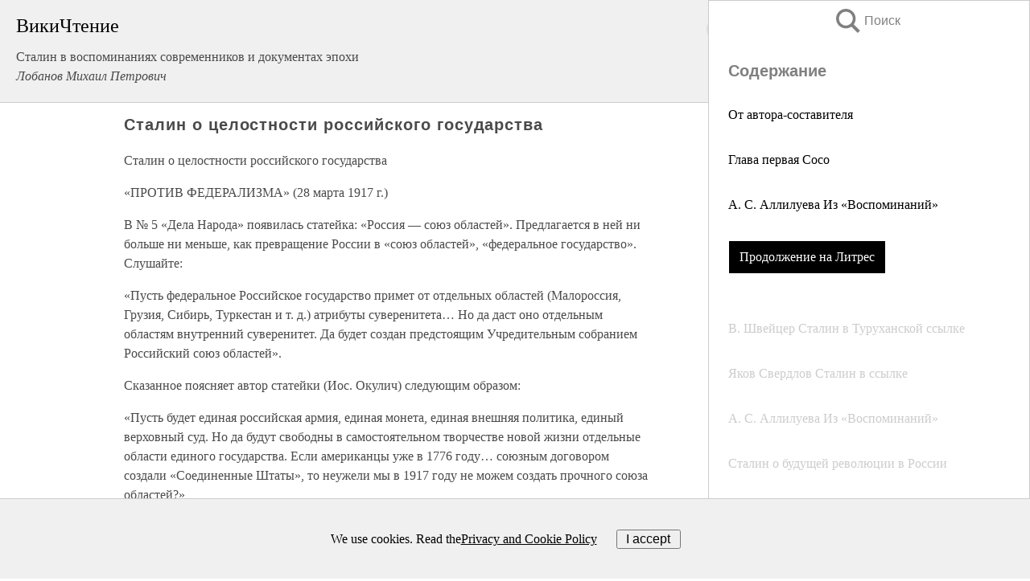

--- FILE ---
content_type: text/html; charset=UTF-8
request_url: https://history.wikireading.ru/195563
body_size: 25449
content:
<!doctype html>



<html><head>

<!-- Yandex.RTB -->
<script>window.yaContextCb=window.yaContextCb||[]</script>
<script src="https://yandex.ru/ads/system/context.js" async></script>

  <meta charset="utf-8">
  <title>Сталин о целостности российского государства. Сталин в воспоминаниях современников и документах эпохи</title>
  
       <link rel="amphtml" href="https://history.wikireading.ru/amp195563">
     
  
  <link rel="shortcut icon" type="image/png" href="https://storage.yandexcloud.net/wr4files/favicon.ico">
  <!-- Global site tag (gtag.js) - Google Analytics -->
<script async src="https://www.googletagmanager.com/gtag/js?id=UA-90677494-1"></script>
<script>
  window.dataLayer = window.dataLayer || [];
  function gtag(){dataLayer.push(arguments);}
  gtag('js', new Date());

  gtag('config', 'UA-90677494-1');
</script>
  
  
 <meta name="viewport" content="width=device-width,minimum-scale=1,initial-scale=1">

  
<script type="text/javascript"  async="" src="https://cdn.ampproject.org/v0.js"></script>
<script type="text/javascript" custom-element="amp-sidebar" src="https://cdn.ampproject.org/v0/amp-sidebar-0.1.js" async=""></script>
<script type="text/javascript" async custom-element="amp-fx-collection" src="https://cdn.ampproject.org/v0/amp-fx-collection-0.1.js"></script>

<script async custom-element="amp-user-notification" src="https://cdn.ampproject.org/v0/amp-user-notification-0.1.js"></script>

  



 <style>/*! Bassplate | MIT License | http://github.com/basscss/bassplate */
  
  
  
  .lrpromo-container {
  background-color: #f5f5f5;
  border: 1px solid #e0e0e0;
  border-radius: 5px;
  padding: 15px;
  margin: 20px 0;
  font-family: Arial, sans-serif;
  max-width: 100%;
}
.lrpromo-flex {
  display: flex;
  align-items: center;
  justify-content: space-between;
  flex-wrap: wrap;
}
.lrpromo-content {
  flex: 1;
  min-width: 200px;
  margin-bottom:50px;
}
.lrpromo-heading {
  color: #000000;
  margin-top: 0;
  margin-bottom: 10px;
  font-size: 18px;
}
.lrpromo-text {
  margin-top: 0;
  margin-bottom: 10px;
  font-size: 16px;
}
.lrpromo-highlight {
  color: #ff6600;
  font-size: 18px;
  font-weight: bold;
}
.lrpromo-button {
  display: inline-block;
  background-color: #4682B4;
  color: white;
  text-decoration: none;
  padding: 10px 20px;
  border-radius: 4px;
  font-weight: bold;
  margin-top: 5px;
}
.lrpromo-image-container {
  margin-right: 20px;
  text-align: center;
}
.lrpromo-image {
  max-width: 100px;
  height: auto;
  display: block;
  margin: 0 auto;
  border-radius: 15px;
}
  
  
 
  /* some basic button styling */
      .favorite-button input[type=submit] {
        width: 48px;
        height: 48px;
        cursor: pointer;
        border: none;
        margin: 4px;
        transition: background 300ms ease-in-out;
		
      }
      .favorite-button amp-list {
        margin: var(--space-2);
      }

      .favorite-button .heart-fill {
        background: url('data:image/svg+xml;utf8,<svg xmlns="http://www.w3.org/2000/svg" width="48" height="48" viewBox="0 0 48 48"><path d="M34 6h-20c-2.21 0-3.98 1.79-3.98 4l-.02 32 14-6 14 6v-32c0-2.21-1.79-4-4-4z"/><path d="M0 0h48v48h-48z" fill="none"/></svg>');
      }
      .favorite-button .heart-border {
        background: url('data:image/svg+xml;utf8,<svg xmlns="http://www.w3.org/2000/svg" width="48" height="48" viewBox="0 0 48 48"><path d="M34 6h-20c-2.21 0-3.98 1.79-3.98 4l-.02 32 14-6 14 6v-32c0-2.21-1.79-4-4-4zm0 30l-10-4.35-10 4.35v-26h20v26z"/><path d="M0 0h48v48h-48z" fill="none"/></svg>');
      }
      /* While the page loads we show a grey heart icon to indicate that the functionality is not yet available. */
      .favorite-button .heart-loading,
      .favorite-button .heart-loading[placeholder] {
        background: url('data:image/svg+xml;utf8,<svg xmlns="http://www.w3.org/2000/svg" width="48" height="48" viewBox="0 0 48 48"><path d="M34 6h-20c-2.21 0-3.98 1.79-3.98 4l-.02 32 14-6 14 6v-32c0-2.21-1.79-4-4-4zm0 30l-10-4.35-10 4.35v-26h20v26z"/><path d="M0 0h48v48h-48z" fill="none"/></svg>');
      }
      .favorite-button .favorite-container {
        display: flex;
        align-items: center;
        justify-content: center;
      }
      .favorite-button .favorite-count {
	    
        display: flex;
        align-items: center;
        justify-content: center;
        padding: var(--space-1);
        margin-left: var(--space-1);
        position: relative;
        width: 48px;
        background: var(--color-primary);
        border-radius: .4em;
        color: var(--color-text-light);
      }
	  
	  
	  
	  
      .favorite-button .favorite-count.loading {
        color: #ccc;
        background: var(--color-bg-light);
      }
      .favorite-button .favorite-count.loading:after {
        border-right-color: var(--color-bg-light);
      }
      .favorite-button .favorite-count:after {
        content: '';
        position: absolute;
        left: 0;
        top: 50%;
        width: 0;
        height: 0;
        border: var(--space-1) solid transparent;
        border-right-color: var(--color-primary);
        border-left: 0;
        margin-top: calc(-1 * var(--space-1));
        margin-left: calc(-1 * var(--space-1));
      }
      /* A simple snackbar to show an error */
      #favorite-failed-message {
        display: flex;
        justify-content: space-between;
        position: fixed;
        bottom: 0;
        left: 0;
        right: 0;
        margin: 0 auto;
        width: 100%;
        max-width: 450px;
        background: #323232;
        color: white;
        padding: 1rem 1.5rem;
        z-index: 1000;
      }
      #favorite-failed-message div {
        color: #64dd17;
        margin: 0 1rem;
        cursor: pointer;
      }
  
     amp-img.contain img {
   object-fit: contain;
 }
 .fixed-height-container {
   position: relative;
   width: 100%;
   height: 300px;
 }
 
 .paddingleft10{
 padding-left:10px;
 }
 

 
 .color-light-grey{
 color:#CCCCCC;
 }
 
 .margin-bottom20{
 margin-bottom:20px;
 }
 
 .margin-bottom30{
 margin-bottom:30px;
 }
 
 .margin-top15{
 margin-top:15px;
 }
 
 .margin-top20{
 margin-top:20px;
 }
 
 .margin-top30{
 margin-top:30px;
 }
.margin-left15{margin-left:15px}

margin-left10{margin-left:10px}

.custom-central-block{max-width:700px;margin:0 auto;display:block}


 
  .h1class{
 font-size:20px;
 line-height:45px;
 font-weight:bold;
 line-height:25px;
 margin-top:15px;
 padding-bottom:10px;
 }
 
.font-family-1{font-family: Geneva, Arial, Helvetica, sans-serif;}
 

 
 .custom_down_soder{
  font-size:10px;
  margin-left:3px;
 }
 
 
  .custom_search_input {
        
		
		margin-top:15px;

        margin-right:10px;
        
		width:100%;
		height:50px;
		font-size:16px
      }
  
  .menu_button {
 width:30px;
 height:30px;
background: url('data:image/svg+xml;utf8,<svg xmlns="http://www.w3.org/2000/svg" width="30" height="30" viewBox="0 0 24 24"><path style="fill:gray;" d="M6,15h12c0.553,0,1,0.447,1,1v1c0,0.553-0.447,1-1,1H6c-0.553,0-1-0.447-1-1v-1C5,15.447,5.447,15,6,15z M5,11v1c0,0.553,0.447,1,1,1h12c0.553,0,1-0.447,1-1v-1c0-0.553-0.447-1-1-1H6C5.447,10,5,10.447,5,11z M5,6v1c0,0.553,0.447,1,1,1h12c0.553,0,1-0.447,1-1V6c0-0.553-0.447-1-1-1H6C5.447,5,5,5.447,5,6z"/></svg>');
border:hidden;
cursor:pointer;
background-repeat:no-repeat;
     }

	  
	  
 .search_button {
 width:30px;
 height:30px;
background: url('data:image/svg+xml;utf8,<svg xmlns="http://www.w3.org/2000/svg" width="30" height="30" viewBox="0 0 24 24"><path style="fill:gray;" d="M23.809 21.646l-6.205-6.205c1.167-1.605 1.857-3.579 1.857-5.711 0-5.365-4.365-9.73-9.731-9.73-5.365 0-9.73 4.365-9.73 9.73 0 5.366 4.365 9.73 9.73 9.73 2.034 0 3.923-.627 5.487-1.698l6.238 6.238 2.354-2.354zm-20.955-11.916c0-3.792 3.085-6.877 6.877-6.877s6.877 3.085 6.877 6.877-3.085 6.877-6.877 6.877c-3.793 0-6.877-3.085-6.877-6.877z"/></svg>');
border:hidden;
cursor:pointer;
background-repeat:no-repeat;
     }
	  
.custom_right_sidebar{
padding:10px;  
background-color:#fff;
color:#000;
min-width:300px;
width:500px
 }
 
 .custom_sidebar{
background-color:#fff;
color:#000;
min-width:300px;
width:500px
 }
 
.wr_logo{
font-size:24px;
color:#000000;
margin-bottom:15px
} 
 
.custom-start-block{
background-color:#f0f0f0;
border-bottom-color:#CCCCCC;
border-bottom-style:solid;
border-bottom-width:1px;
padding:20px;
padding-top:70px;
} 

.custom-last-block{
background-color:#f0f0f0;
border-top-color:#CCCCCC;
border-top-style:solid;
border-top-width:1px;
padding:20px;
} 

.none-underline{text-decoration:none;}

.footer-items{margin:0 auto; width:180px; }

.cusom-share-button-position{float:right  }
.cusom-search-button-position{position:absolute; right:50%; z-index:999; top:10px;  }

.bpadding-bottom-60{padding-bottom:60px;}
.custom_padding_sidebar{padding-bottom:60px; padding-top:60px}



 p{margin-top:10px; }
 .top5{margin-top:5px; }
 .top10{margin-top:20px; display:block}
 
 amp-social-share[type="vk"] {
  background-image: url("https://storage.yandexcloud.net/wr4files/vk-icon.png");
}

 .custom-img{object-fit: cover; max-width:100%; margin: 0 auto; display: block;}


.custom-selection-search-button{font-weight:bold; color:#666666; margin-left:10px}

.custom-select-search-button{cursor:pointer; color:#666666; margin-left:10px; text-decoration: underline;}

.custom-selected-item{font-weight:bold; font-size:20px}


.custom-footer{background-color:#fff; color:#000; position:fixed; bottom:0; 
z-index:99;
width:100%;
border-top-color:#CCCCCC;
border-top-style:solid;
border-top-width:0.7px;
height:50px
}


.custom-header{
background-color:#fff; 
color:#000; 
z-index:999;
width:100%;
border-bottom-color:#CCCCCC;
border-bottom-style:solid;
border-bottom-width:0.7px;
height:50px;
z-index:99999999;

}

.custom_ad_height{height:300px}

.desktop_side_block{
display:block;
position:fixed;
overflow:auto; 
height:100%;
 right: 0;
 top:0;
 
 background: whitesmoke;overflow-y: scroll;border:1px solid;
 border-color:#CCCCCC;
 z-index:99;
}


.desktop_side_block::-webkit-scrollbar-track {border-radius: 4px;}
.desktop_side_block::-webkit-scrollbar {width: 6px;}
.desktop_side_block::-webkit-scrollbar-thumb {border-radius: 4px;background: #CCCCCC;}
.desktop_side_block::-webkit-scrollbar-thumb {background:  #CCCCCC;}


@media (min-width: 1100px) { body { width:75% } main {width:700px} .ampstart-sidebar{width:400px} .custom-start-block{padding-right:50px; padding-top:20px;} .custom-header{visibility: hidden;} .ampstart-faq-item{width:300px}}
@media (min-width: 900px) and (max-width: 1100px)  { body { width:80% } main {width:600px} .ampstart-sidebar{width:300px} .custom-start-block{padding-right:50px; padding-top:20px;} .custom-header{visibility: hidden;} .ampstart-faq-item{width:300px}}


.padding-bootom-30{padding-bottom:30px}

.padding-bootom-70{padding-bottom:70px}

.padding-left-35{padding-left:35px}

.padding-left-30{padding-left:30px}

.border-bottom-gray{border-bottom: 1px solid gray;}

.width-75{width:75px}

.width-225{width:225px}

.color-gray{color:gray;}

.bold{font-weight:bold}

.font-size-12{font-size:12px}

.font-size-14{font-size:14px}

.font-20{font-size:20px}

.crop_text {
    white-space: nowrap; 
    overflow: hidden; 
    text-overflow: ellipsis; 
	padding-left:5px;
	padding-right:5px;
   }
.overflow-hidden{ overflow:hidden;} 

.right-position{margin-left: auto; margin-right: 0;}

.center-position{margin:0 auto}

.display-block{display:block}

.poinrer{cursor:pointer}

.clean_button{border: none; outline: none; background:none}

.height-70{height:70px} 

.line-height-15{line-height:15px}

.custom-notification{
        position: fixed;
        padding:100px 100px;
        top: 0;
        width:100%;
        height:100%;  
        display: block;
        z-index:9;
		background-color:#FFFFFF      
    }  
	
	/*----------------------------------------------------------------------------------------------------------------------------------*/


 
 
      html {
        font-family:Georgia, serif;
        line-height: 1.15;
        -ms-text-size-adjust: 100%;
        -webkit-text-size-adjust: 100%;
      }
      body {
        margin: 0;
      }
      article,
      aside,
      footer,
      header,
      nav,
      section {
        display: block;
      }
      h1 {
        font-size: 2em;
        margin: 0.67em 0;
      }
      figcaption,
      figure,
      main {
        display: block;
      }
      figure {
        margin: 1em 40px;
      }
      hr {
        box-sizing: content-box;
        height: 0;
        overflow: visible;
      }
      pre {
        font-family: monospace, monospace;
        font-size: 1em;
      }
      a {
        background-color: transparent;
        -webkit-text-decoration-skip: objects;
      }
      a:active,
      a:hover {
        outline-width: 0;
      }
      abbr[title] {
        border-bottom: none;
        text-decoration: underline;
        text-decoration: underline dotted;
      }
      b,
      strong {
        font-weight: inherit;
        font-weight: bolder;
      }
      code,
      kbd,
      samp {
        font-family: monospace, monospace;
        font-size: 1em;
      }
      dfn {
        font-style: italic;
      }
      mark {
        background-color: #ff0;
        color: #000;
      }
      small {
        font-size: 80%;
      }
      sub,
      sup {
        font-size: 75%;
        line-height: 0;
        position: relative;
        vertical-align: baseline;
      }
      sub {
        bottom: -0.25em;
      }
      sup {
        top: -0.5em;
      }
      audio,
      video {
        display: inline-block;
      }
      audio:not([controls]) {
        display: none;
        height: 0;
      }
      img {
        border-style: none;
      }
      svg:not(:root) {
        overflow: hidden;
      }
      button,
      input,
      optgroup,
      select,
      textarea {
        font-family: sans-serif;
        font-size: 100%;
        line-height: 1.15;
        margin: 0;
      }
      button,
      input {
        overflow: visible;
      }
      button,
      select {
        text-transform: none;
      }
      [type='reset'],
      [type='submit'],
      button,
      html [type='button'] {
        -webkit-appearance: button;
      }
      [type='button']::-moz-focus-inner,
      [type='reset']::-moz-focus-inner,
      [type='submit']::-moz-focus-inner,
      button::-moz-focus-inner {
        border-style: none;
        padding: 0;
      }
      [type='button']:-moz-focusring,
      [type='reset']:-moz-focusring,
      [type='submit']:-moz-focusring,
      button:-moz-focusring {
        outline: 1px dotted ButtonText;
      }
      fieldset {
        border: 1px solid silver;
        margin: 0 2px;
        padding: 0.35em 0.625em 0.75em;
      }
      legend {
        box-sizing: border-box;
        color: inherit;
        display: table;
        max-width: 100%;
        padding: 0;
        white-space: normal;
      }
      progress {
        display: inline-block;
        vertical-align: baseline;
      }
      textarea {
        overflow: auto;
      }
      [type='checkbox'],
      [type='radio'] {
        box-sizing: border-box;
        padding: 0;
      }
      [type='number']::-webkit-inner-spin-button,
      [type='number']::-webkit-outer-spin-button {
        height: auto;
      }
      [type='search'] {
        -webkit-appearance: textfield;
        outline-offset: -2px;
      }
      [type='search']::-webkit-search-cancel-button,
      [type='search']::-webkit-search-decoration {
        -webkit-appearance: none;
      }
      ::-webkit-file-upload-button {
        -webkit-appearance: button;
        font: inherit;
      }
      details,
      menu {
        display: block;
      }
      summary {
        display: list-item;
      }
      canvas {
        display: inline-block;
      }
      [hidden],
      template {
        display: none;
      }
      .h00 {
        font-size: 4rem;
      }
      .h0,
      .h1 {
        font-size: 3rem;
      }
      .h2 {
        font-size: 2rem;
      }
      .h3 {
        font-size: 1.5rem;
      }
      .h4 {
        font-size: 1.125rem;
      }
      .h5 {
        font-size: 0.875rem;
      }
      .h6 {
        font-size: 0.75rem;
      }
      .font-family-inherit {
        font-family: inherit;
      }
      .font-size-inherit {
        font-size: inherit;
      }
      .text-decoration-none {
        text-decoration: none;
      }
      .bold {
        font-weight: 700;
      }
      .regular {
        font-weight: 400;
      }
      .italic {
        font-style: italic;
      }
      .caps {
        text-transform: uppercase;
        letter-spacing: 0.2em;
      }
      .left-align {
        text-align: left;
      }
      .center {
        text-align: center;
      }
      .right-align {
        text-align: right;
      }
      .justify {
        text-align: justify;
      }
      .nowrap {
        white-space: nowrap;
      }
      .break-word {
        word-wrap: break-word;
      }
      .line-height-1 {
        line-height: 1rem;
      }
      .line-height-2 {
        line-height: 1.125rem;
      }
      .line-height-3 {
        line-height: 1.5rem;
      }
      .line-height-4 {
        line-height: 2rem;
      }
      .list-style-none {
        list-style: none;
      }
      .underline {
        text-decoration: underline;
      }
      .truncate {
        max-width: 100%;
        overflow: hidden;
        text-overflow: ellipsis;
        white-space: nowrap;
      }
      .list-reset {
        list-style: none;
        padding-left: 0;
      }
      .inline {
        display: inline;
      }
      .block {
        display: block;
      }
      .inline-block {
        display: inline-block;
      }
      .table {
        display: table;
      }
      .table-cell {
        display: table-cell;
      }
      .overflow-hidden {
        overflow: hidden;
      }
      .overflow-scroll {
        overflow: scroll;
      }
      .overflow-auto {
        overflow: auto;
      }
      .clearfix:after,
      .clearfix:before {
        content: ' ';
        display: table;
      }
      .clearfix:after {
        clear: both;
      }
      .left {
        float: left;
      }
      .right {
        float: right;
      }
      .fit {
        max-width: 100%;
      }
      .max-width-1 {
        max-width: 24rem;
      }
      .max-width-2 {
        max-width: 32rem;
      }
      .max-width-3 {
        max-width: 48rem;
      }
      .max-width-4 {
        max-width: 64rem;
      }
      .border-box {
        box-sizing: border-box;
      }
      .align-baseline {
        vertical-align: baseline;
      }
      .align-top {
        vertical-align: top;
      }
      .align-middle {
        vertical-align: middle;

      }
      .align-bottom {
        vertical-align: bottom;
      }
      .m0 {
        margin: 0;
      }
      .mt0 {
        margin-top: 0;
      }
      .mr0 {
        margin-right: 0;
      }
      .mb0 {
        margin-bottom: 0;
      }
      .ml0,
      .mx0 {
        margin-left: 0;
      }
      .mx0 {
        margin-right: 0;
      }
      .my0 {
        margin-top: 0;
        margin-bottom: 0;
      }
      .m1 {
        margin: 0.5rem;
      }
      .mt1 {
        margin-top: 0.5rem;
      }
      .mr1 {
        margin-right: 0.5rem;
      }
      .mb1 {
        margin-bottom: 0.5rem;
      }
      .ml1,
      .mx1 {
        margin-left: 0.5rem;
      }
      .mx1 {
        margin-right: 0.5rem;
      }
      .my1 {
        margin-top: 0.5rem;
        margin-bottom: 0.5rem;
      }
      .m2 {
        margin: 1rem;
      }
      .mt2 {
        margin-top: 1rem;
      }
      .mr2 {
        margin-right: 1rem;
      }
      .mb2 {
        margin-bottom: 1rem;
      }
      .ml2,
      .mx2 {
        margin-left: 1rem;
      }
      .mx2 {
        margin-right: 1rem;
      }
      .my2 {
        margin-top: 1rem;
        margin-bottom: 1rem;
      }
      .m3 {
        margin: 1.5rem;
      }
      .mt3 {
        margin-top: 1.5rem;
      }
      .mr3 {
        margin-right: 1.5rem;
      }
      .mb3 {
        margin-bottom: 1.5rem;
      }
      .ml3,
      .mx3 {
        margin-left: 1.5rem;
      }
      .mx3 {
        margin-right: 1.5rem;
      }
      .my3 {
        margin-top: 1.5rem;
        margin-bottom: 1.5rem;
      }
      .m4 {
        margin: 2rem;
      }
      .mt4 {
        margin-top: 2rem;
      }
      .mr4 {
        margin-right: 2rem;
      }
      .mb4 {
        margin-bottom: 2rem;
      }
      .ml4,
      .mx4 {
        margin-left: 2rem;
      }
      .mx4 {
        margin-right: 2rem;
      }
      .my4 {
        margin-top: 2rem;
        margin-bottom: 2rem;
      }
      .mxn1 {
        margin-left: calc(0.5rem * -1);
        margin-right: calc(0.5rem * -1);
      }
      .mxn2 {
        margin-left: calc(1rem * -1);
        margin-right: calc(1rem * -1);
      }
      .mxn3 {
        margin-left: calc(1.5rem * -1);
        margin-right: calc(1.5rem * -1);
      }
      .mxn4 {
        margin-left: calc(2rem * -1);
        margin-right: calc(2rem * -1);
      }
      .m-auto {
        margin: auto;
      }
      .mt-auto {
        margin-top: auto;
      }
      .mr-auto {
        margin-right: auto;
      }
      .mb-auto {
        margin-bottom: auto;
      }
      .ml-auto,
      .mx-auto {
        margin-left: auto;
      }
      .mx-auto {
        margin-right: auto;
      }
      .my-auto {
        margin-top: auto;
        margin-bottom: auto;
      }
      .p0 {
        padding: 0;
      }
      .pt0 {
        padding-top: 0;
      }
      .pr0 {
        padding-right: 0;
      }
      .pb0 {
        padding-bottom: 0;
      }
      .pl0,
      .px0 {
        padding-left: 0;
      }
      .px0 {
        padding-right: 0;
      }
      .py0 {
        padding-top: 0;
        padding-bottom: 0;
      }
      .p1 {
        padding: 0.5rem;
      }
      .pt1 {
        padding-top: 0.5rem;
      }
      .pr1 {
        padding-right: 0.5rem;
      }
      .pb1 {
        padding-bottom: 0.5rem;
      }
      .pl1 {
        padding-left: 0.5rem;
      }
      .py1 {
        padding-top: 0.5rem;
        padding-bottom: 0.5rem;
      }
      .px1 {
        padding-left: 0.5rem;
        padding-right: 0.5rem;
      }
      .p2 {
        padding: 1rem;
      }
      .pt2 {
        padding-top: 1rem;
      }
      .pr2 {
        padding-right: 1rem;
      }
      .pb2 {
        padding-bottom: 1rem;
      }
      .pl2 {
        padding-left: 1rem;
      }
      .py2 {
        padding-top: 1rem;
        padding-bottom: 1rem;
      }
      .px2 {
        padding-left: 1rem;
        padding-right: 1rem;
      }
      .p3 {
        padding: 1.5rem;
      }
      .pt3 {
        padding-top: 1.5rem;
      }
      .pr3 {
        padding-right: 1.5rem;
      }
      .pb3 {
        padding-bottom: 1.5rem;
      }
      .pl3 {
        padding-left: 1.5rem;
      }
      .py3 {
        padding-top: 1.5rem;
        padding-bottom: 1.5rem;
      }
      .px3 {
        padding-left: 1.5rem;
        padding-right: 1.5rem;
      }
      .p4 {
        padding: 2rem;
      }
      .pt4 {
        padding-top: 2rem;
      }
      .pr4 {
        padding-right: 2rem;
      }
      .pb4 {
        padding-bottom: 2rem;
      }
      .pl4 {
        padding-left: 2rem;
      }
      .py4 {
        padding-top: 2rem;
        padding-bottom: 2rem;
      }
      .px4 {
        padding-left: 2rem;
        padding-right: 2rem;
      }
      .col {
        float: left;
      }
      .col,
      .col-right {
        box-sizing: border-box;
      }
      .col-right {
        float: right;
      }
      .col-1 {
        width: 8.33333%;
      }
      .col-2 {
        width: 16.66667%;
      }
      .col-3 {
        width: 25%;
      }
      .col-4 {
        width: 33.33333%;
      }
      .col-5 {
        width: 41.66667%;
      }
      .col-6 {
        width: 50%;
      }
      .col-7 {
        width: 58.33333%;
      }
      .col-8 {
        width: 66.66667%;
      }
      .col-9 {
        width: 75%;
      }
      .col-10 {
        width: 83.33333%;
      }
      .col-11 {
        width: 91.66667%;
      }
      .col-12 {
        width: 100%;
      }
      @media (min-width: 40.06rem) {
        .sm-col {
          float: left;
          box-sizing: border-box;
        }
        .sm-col-right {
          float: right;
          box-sizing: border-box;
        }
        .sm-col-1 {
          width: 8.33333%;
        }
        .sm-col-2 {
          width: 16.66667%;
        }
        .sm-col-3 {
          width: 25%;
        }
        .sm-col-4 {
          width: 33.33333%;
        }
        .sm-col-5 {
          width: 41.66667%;
        }
        .sm-col-6 {
          width: 50%;
        }
        .sm-col-7 {
          width: 58.33333%;
        }
        .sm-col-8 {
          width: 66.66667%;
        }
        .sm-col-9 {
          width: 75%;
        }
        .sm-col-10 {
          width: 83.33333%;
        }
        .sm-col-11 {
          width: 91.66667%;
        }
        .sm-col-12 {
          width: 100%;
        }
      }
      @media (min-width: 52.06rem) {
        .md-col {
          float: left;
          box-sizing: border-box;
        }
        .md-col-right {
          float: right;
          box-sizing: border-box;
        }
        .md-col-1 {
          width: 8.33333%;
        }
        .md-col-2 {
          width: 16.66667%;
        }
        .md-col-3 {
          width: 25%;
        }
        .md-col-4 {
          width: 33.33333%;
        }
        .md-col-5 {
          width: 41.66667%;
        }
        .md-col-6 {
          width: 50%;
        }
        .md-col-7 {
          width: 58.33333%;
        }
        .md-col-8 {
          width: 66.66667%;
        }
        .md-col-9 {
          width: 75%;
        }
        .md-col-10 {
          width: 83.33333%;
        }
        .md-col-11 {
          width: 91.66667%;
        }
        .md-col-12 {
          width: 100%;
        }
      }
      @media (min-width: 64.06rem) {
        .lg-col {
          float: left;
          box-sizing: border-box;
        }
        .lg-col-right {
          float: right;
          box-sizing: border-box;
        }
        .lg-col-1 {
          width: 8.33333%;
        }
        .lg-col-2 {
          width: 16.66667%;
        }
        .lg-col-3 {
          width: 25%;
        }
        .lg-col-4 {
          width: 33.33333%;
        }
        .lg-col-5 {
          width: 41.66667%;
        }
        .lg-col-6 {
          width: 50%;
        }
        .lg-col-7 {
          width: 58.33333%;
        }
        .lg-col-8 {
          width: 66.66667%;
        }
        .lg-col-9 {
          width: 75%;
        }
        .lg-col-10 {
          width: 83.33333%;
        }
        .lg-col-11 {
          width: 91.66667%;
        }
        .lg-col-12 {
          width: 100%;
        }
      }
      .flex {
        display: -ms-flexbox;
        display: flex;
      }
      @media (min-width: 40.06rem) {
        .sm-flex {
          display: -ms-flexbox;
          display: flex;
        }
      }
      @media (min-width: 52.06rem) {
        .md-flex {
          display: -ms-flexbox;
          display: flex;
        }
      }
      @media (min-width: 64.06rem) {
        .lg-flex {
          display: -ms-flexbox;
          display: flex;
        }
      }
      .flex-column {
        -ms-flex-direction: column;
        flex-direction: column;
      }
      .flex-wrap {
        -ms-flex-wrap: wrap;
        flex-wrap: wrap;
      }
      .items-start {
        -ms-flex-align: start;
        align-items: flex-start;
      }
      .items-end {
        -ms-flex-align: end;
        align-items: flex-end;
      }
      .items-center {
        -ms-flex-align: center;
        align-items: center;
      }
      .items-baseline {
        -ms-flex-align: baseline;
        align-items: baseline;
      }
      .items-stretch {
        -ms-flex-align: stretch;
        align-items: stretch;
      }
      .self-start {
        -ms-flex-item-align: start;
        align-self: flex-start;
      }
      .self-end {
        -ms-flex-item-align: end;
        align-self: flex-end;
      }
      .self-center {
        -ms-flex-item-align: center;
        -ms-grid-row-align: center;
        align-self: center;
      }
      .self-baseline {
        -ms-flex-item-align: baseline;
        align-self: baseline;
      }
      .self-stretch {
        -ms-flex-item-align: stretch;
        -ms-grid-row-align: stretch;
        align-self: stretch;
      }
      .justify-start {
        -ms-flex-pack: start;
        justify-content: flex-start;
      }
      .justify-end {
        -ms-flex-pack: end;
        justify-content: flex-end;
      }
      .justify-center {
        -ms-flex-pack: center;
        justify-content: center;
      }
      .justify-between {
        -ms-flex-pack: justify;
        justify-content: space-between;
      }
      .justify-around {
        -ms-flex-pack: distribute;
        justify-content: space-around;
      }
      .justify-evenly {
        -ms-flex-pack: space-evenly;
        justify-content: space-evenly;
      }
      .content-start {
        -ms-flex-line-pack: start;
        align-content: flex-start;
      }
      .content-end {
        -ms-flex-line-pack: end;
        align-content: flex-end;
      }
      .content-center {
        -ms-flex-line-pack: center;
        align-content: center;
      }
      .content-between {
        -ms-flex-line-pack: justify;
        align-content: space-between;
      }
      .content-around {
        -ms-flex-line-pack: distribute;
        align-content: space-around;
      }
      .content-stretch {
        -ms-flex-line-pack: stretch;
        align-content: stretch;
      }
      .flex-auto {

        -ms-flex: 1 1 auto;
        flex: 1 1 auto;
        min-width: 0;
        min-height: 0;
      }
      .flex-none {
        -ms-flex: none;
        flex: none;
      }
      .order-0 {
        -ms-flex-order: 0;
        order: 0;
      }
      .order-1 {
        -ms-flex-order: 1;
        order: 1;
      }
      .order-2 {
        -ms-flex-order: 2;
        order: 2;
      }
      .order-3 {
        -ms-flex-order: 3;
        order: 3;
      }
      .order-last {
        -ms-flex-order: 99999;
        order: 99999;
      }
      .relative {
        position: relative;
      }
      .absolute {
        position: absolute;
      }
      .fixed {
        position: fixed;
      }
      .top-0 {
        top: 0;
      }
      .right-0 {
        right: 0;
      }
      .bottom-0 {
        bottom: 0;
      }
      .left-0 {
        left: 0;
      }
      .z1 {
        z-index: 1;
      }
      .z2 {
        z-index: 2;
      }
      .z3 {
        z-index: 3;
      }
      .z4 {
        z-index: 4;
      }
      .border {
        border-style: solid;
        border-width: 1px;
      }
      .border-top {
        border-top-style: solid;
        border-top-width: 1px;
      }
      .border-right {
        border-right-style: solid;
        border-right-width: 1px;
      }
      .border-bottom {
        border-bottom-style: solid;
        border-bottom-width: 1px;
      }
      .border-left {
        border-left-style: solid;
        border-left-width: 1px;
      }
      .border-none {
        border: 0;
      }
      .rounded {
        border-radius: 3px;
      }
      .circle {
        border-radius: 50%;
      }
      .rounded-top {
        border-radius: 3px 3px 0 0;
      }
      .rounded-right {
        border-radius: 0 3px 3px 0;
      }
      .rounded-bottom {
        border-radius: 0 0 3px 3px;
      }
      .rounded-left {
        border-radius: 3px 0 0 3px;
      }
      .not-rounded {
        border-radius: 0;
      }
      .hide {
        position: absolute;
        height: 1px;
        width: 1px;
        overflow: hidden;
        clip: rect(1px, 1px, 1px, 1px);
      }
      @media (max-width: 40rem) {
        .xs-hide {
          display: none;
        }
      }
      @media (min-width: 40.06rem) and (max-width: 52rem) {
        .sm-hide {
          display: none;
        }
      }
      @media (min-width: 52.06rem) and (max-width: 64rem) {
        .md-hide {
          display: none;
        }
      }
      @media (min-width: 64.06rem) {
        .lg-hide {
          display: none;
        }
      }
      .display-none {
        display: none;
      }
      * {
        box-sizing: border-box;
      }
	  

      body {
        background: #fff;
        color: #4a4a4a;
        font-family:Georgia, serif;
        min-width: 315px;
        overflow-x: hidden;
       /* font-smooth: always;
        -webkit-font-smoothing: antialiased;*/
      }
      main {
       margin: 0 auto;
      }
    
      .ampstart-accent {
        color: #003f93;
      }
      #content:target {
        margin-top: calc(0px - 3.5rem);
        padding-top: 3.5rem;
      }
      .ampstart-title-lg {
        font-size: 3rem;
        line-height: 3.5rem;
        letter-spacing: 0.06rem;
      }
      .ampstart-title-md {
        font-size: 2rem;
        line-height: 2.5rem;
        letter-spacing: 0.06rem;
      }
      .ampstart-title-sm {
        font-size: 1.5rem;
        line-height: 2rem;
        letter-spacing: 0.06rem;
      }
      .ampstart-subtitle,
      body {
        line-height: 1.5rem;
        letter-spacing: normal;
      }
      .ampstart-subtitle {
        color: #003f93;
        font-size: 1rem;
      }
      .ampstart-byline,

      .ampstart-caption,
      .ampstart-hint,
      .ampstart-label {
        font-size: 0.875rem;
        color: #4f4f4f;
        line-height: 1.125rem;
        letter-spacing: 0.06rem;
      }
      .ampstart-label {
        text-transform: uppercase;
      }
      .ampstart-footer,
      .ampstart-small-text {
        font-size: 0.75rem;
        line-height: 1rem;
        letter-spacing: 0.06rem;
      }
      .ampstart-card {
        box-shadow: 0 1px 1px 0 rgba(0, 0, 0, 0.14),
          0 1px 1px -1px rgba(0, 0, 0, 0.14), 0 1px 5px 0 rgba(0, 0, 0, 0.12);
      }
      .h1,
      h1 {
        font-size: 3rem;
        line-height: 3.5rem;
      }
      .h2,
      h2 {
        font-size: 2rem;
        line-height: 2.5rem;
      }
      .h3,
      h3 {
        font-size: 1.5rem;
        line-height: 2rem;
      }
      .h4,
      h4 {
        font-size: 1.125rem;
        line-height: 1.5rem;
      }
      .h5,
      h5 {
        font-size: 0.875rem;
        line-height: 1.125rem;
      }
      .h6,
      h6 {
        font-size: 0.75rem;
        line-height: 1rem;
      }
      h1,
      h2,
      h3,
      h4,
      h5,
      h6 {
        margin: 0;
        padding: 0;
        font-weight: 400;
        letter-spacing: 0.06rem;
      }
      a,
      a:active,
      a:visited {
        color: inherit;
      }
      .ampstart-btn {
        font-family: inherit;
        font-weight: inherit;
        font-size: 1rem;
        line-height: 1.125rem;
        padding: 0.7em 0.8em;
        text-decoration: none;
        white-space: nowrap;
        word-wrap: normal;
        vertical-align: middle;
        cursor: pointer;
        background-color: #000;
        color: #fff;
        border: 1px solid #fff;
      }
      .ampstart-btn:visited {
        color: #fff;
      }
      .ampstart-btn-secondary {
        background-color: #fff;
        color: #000;
        border: 1px solid #000;
      }
      .ampstart-btn-secondary:visited {
        color: #000;
      }
      .ampstart-btn:active .ampstart-btn:focus {
        opacity: 0.8;
      }
      .ampstart-btn[disabled],
      .ampstart-btn[disabled]:active,
      .ampstart-btn[disabled]:focus,
      .ampstart-btn[disabled]:hover {
        opacity: 0.5;
        outline: 0;
        cursor: default;
      }
      .ampstart-dropcap:first-letter {
        color: #000;
        font-size: 3rem;
        font-weight: 700;
        float: left;
        overflow: hidden;
        line-height: 3rem;
        margin-left: 0;
        margin-right: 0.5rem;
      }
      .ampstart-initialcap {
        padding-top: 1rem;
        margin-top: 1.5rem;
      }
      .ampstart-initialcap:first-letter {
        color: #000;
        font-size: 3rem;
        font-weight: 700;
        margin-left: -2px;
      }
      .ampstart-pullquote {
        border: none;
        border-left: 4px solid #000;
        font-size: 1.5rem;
        padding-left: 1.5rem;
      }
      .ampstart-byline time {
        font-style: normal;
        white-space: nowrap;
      }
      .amp-carousel-button-next {
        background-image: url('data:image/svg+xml;charset=utf-8,<svg width="18" height="18" viewBox="0 0 34 34" xmlns="http://www.w3.org/2000/svg"><title>Next</title><path d="M25.557 14.7L13.818 2.961 16.8 0l16.8 16.8-16.8 16.8-2.961-2.961L25.557 18.9H0v-4.2z" fill="%23FFF" fill-rule="evenodd"/></svg>');
      }
      .amp-carousel-button-prev {
        background-image: url('data:image/svg+xml;charset=utf-8,<svg width="18" height="18" viewBox="0 0 34 34" xmlns="http://www.w3.org/2000/svg"><title>Previous</title><path d="M33.6 14.7H8.043L19.782 2.961 16.8 0 0 16.8l16.8 16.8 2.961-2.961L8.043 18.9H33.6z" fill="%23FFF" fill-rule="evenodd"/></svg>');
      }
      .ampstart-dropdown {
        min-width: 200px;
      }
      .ampstart-dropdown.absolute {
        z-index: 100;
      }
      .ampstart-dropdown.absolute > section,
      .ampstart-dropdown.absolute > section > header {

        height: 100%;
      }
      .ampstart-dropdown > section > header {
        background-color: #000;
        border: 0;
        color: #fff;
      }
      .ampstart-dropdown > section > header:after {
        display: inline-block;
        content: '+';
        padding: 0 0 0 1.5rem;
        color: #003f93;
      }
      .ampstart-dropdown > [expanded] > header:after {
        content: '–';
      }
      .absolute .ampstart-dropdown-items {
        z-index: 200;
      }
      .ampstart-dropdown-item {
        background-color: #000;
        color: #003f93;
        opacity: 0.9;
      }
      .ampstart-dropdown-item:active,
      .ampstart-dropdown-item:hover {
        opacity: 1;
      }
      .ampstart-footer {
        background-color: #fff;
        color: #000;
        padding-top: 5rem;
        padding-bottom: 5rem;
      }
      .ampstart-footer .ampstart-icon {
        fill: #000;
      }
      .ampstart-footer .ampstart-social-follow li:last-child {
        margin-right: 0;
      }
      .ampstart-image-fullpage-hero {
        color: #fff;
      }
      .ampstart-fullpage-hero-heading-text,
      .ampstart-image-fullpage-hero .ampstart-image-credit {
        -webkit-box-decoration-break: clone;
        box-decoration-break: clone;
        background: #000;
        padding: 0 1rem 0.2rem;
      }
      .ampstart-image-fullpage-hero > amp-img {
        max-height: calc(100vh - 3.5rem);
      }
      .ampstart-image-fullpage-hero > amp-img img {
        -o-object-fit: cover;
        object-fit: cover;
      }
      .ampstart-fullpage-hero-heading {
        line-height: 3.5rem;
      }
      .ampstart-fullpage-hero-cta {
        background: transparent;
      }
      .ampstart-readmore {
        background: linear-gradient(0deg, rgba(0, 0, 0, 0.65) 0, transparent);
        color: #fff;
        margin-top: 5rem;
        padding-bottom: 3.5rem;
      }
      .ampstart-readmore:after {
        display: block;
        content: '⌄';
        font-size: 2rem;
      }
      .ampstart-readmore-text {
        background: #000;
      }
      @media (min-width: 52.06rem) {
        .ampstart-image-fullpage-hero > amp-img {
          height: 60vh;
        }
      }
      .ampstart-image-heading {
        color: #fff;
        background: linear-gradient(0deg, rgba(0, 0, 0, 0.65) 0, transparent);
      }
      .ampstart-image-heading > * {
        margin: 0;
      }
      amp-carousel .ampstart-image-with-heading {
        margin-bottom: 0;
      }
      .ampstart-image-with-caption figcaption {
        color: #4f4f4f;
        line-height: 1.125rem;
      }
      amp-carousel .ampstart-image-with-caption {
        margin-bottom: 0;
      }
      .ampstart-input {
        max-width: 100%;
        width: 300px;
        min-width: 100px;
        font-size: 1rem;
        line-height: 1.5rem;
      }
      .ampstart-input [disabled],
      .ampstart-input [disabled] + label {
        opacity: 0.5;
      }
      .ampstart-input [disabled]:focus {
        outline: 0;
      }
      .ampstart-input > input,
      .ampstart-input > select,
      .ampstart-input > textarea {
        width: 100%;
        margin-top: 1rem;
        line-height: 1.5rem;
        border: 0;
        border-radius: 0;
        border-bottom: 1px solid #4a4a4a;
        background: none;
        color: #4a4a4a;
        outline: 0;
      }
      .ampstart-input > label {
        color: #003f93;
        pointer-events: none;
        text-align: left;
        font-size: 0.875rem;
        line-height: 1rem;
        opacity: 0;
        animation: 0.2s;
        animation-timing-function: cubic-bezier(0.4, 0, 0.2, 1);
        animation-fill-mode: forwards;
      }
      .ampstart-input > input:focus,
      .ampstart-input > select:focus,
      .ampstart-input > textarea:focus {
        outline: 0;
      }
      .ampstart-input > input:focus:-ms-input-placeholder,
      .ampstart-input > select:focus:-ms-input-placeholder,
      .ampstart-input > textarea:focus:-ms-input-placeholder {
        color: transparent;
      }
      .ampstart-input > input:focus::placeholder,
      .ampstart-input > select:focus::placeholder,
      .ampstart-input > textarea:focus::placeholder {
        color: transparent;
      }
      .ampstart-input > input:not(:placeholder-shown):not([disabled]) + label,
      .ampstart-input > select:not(:placeholder-shown):not([disabled]) + label,
      .ampstart-input
        > textarea:not(:placeholder-shown):not([disabled])
        + label {
        opacity: 1;
      }
      .ampstart-input > input:focus + label,
      .ampstart-input > select:focus + label,
      .ampstart-input > textarea:focus + label {
        animation-name: a;
      }
      @keyframes a {
        to {
          opacity: 1;
        }
      }
      .ampstart-input > label:after {
        content: '';
        height: 2px;
        position: absolute;
        bottom: 0;
        left: 45%;
        background: #003f93;
        transition: 0.2s;
        transition-timing-function: cubic-bezier(0.4, 0, 0.2, 1);
        visibility: hidden;
        width: 10px;
      }
      .ampstart-input > input:focus + label:after,
      .ampstart-input > select:focus + label:after,
      .ampstart-input > textarea:focus + label:after {
        left: 0;
        width: 100%;
        visibility: visible;
      }
      .ampstart-input > input[type='search'] {
        -webkit-appearance: none;
        -moz-appearance: none;
        appearance: none;
      }
      .ampstart-input > input[type='range'] {
        border-bottom: 0;
      }
      .ampstart-input > input[type='range'] + label:after {
        display: none;
      }
      .ampstart-input > select {
        -webkit-appearance: none;
        -moz-appearance: none;
        appearance: none;
      }
      .ampstart-input > select + label:before {
        content: '⌄';
        line-height: 1.5rem;
        position: absolute;
        right: 5px;
        zoom: 2;
        top: 0;
        bottom: 0;
        color: #003f93;
      }
      .ampstart-input-chk,
      .ampstart-input-radio {
        width: auto;
        color: #4a4a4a;
      }
      .ampstart-input input[type='checkbox'],
      .ampstart-input input[type='radio'] {
        margin-top: 0;
        -webkit-appearance: none;
        -moz-appearance: none;
        appearance: none;
        width: 20px;
        height: 20px;
        border: 1px solid #003f93;
        vertical-align: middle;
        margin-right: 0.5rem;
        text-align: center;
      }
      .ampstart-input input[type='radio'] {
        border-radius: 20px;
      }
      .ampstart-input input[type='checkbox']:not([disabled]) + label,
      .ampstart-input input[type='radio']:not([disabled]) + label {
        pointer-events: auto;
        animation: none;
        vertical-align: middle;
        opacity: 1;
        cursor: pointer;
      }
      .ampstart-input input[type='checkbox'] + label:after,
      .ampstart-input input[type='radio'] + label:after {
        display: none;
      }
      .ampstart-input input[type='checkbox']:after,
      .ampstart-input input[type='radio']:after {
        position: absolute;
        top: 0;
        left: 0;
        bottom: 0;
        right: 0;
        content: ' ';
        line-height: 1.4rem;
        vertical-align: middle;
        text-align: center;
        background-color: #fff;
      }
      .ampstart-input input[type='checkbox']:checked:after {
        background-color: #003f93;
        color: #fff;
        content: '✓';
      }
      .ampstart-input input[type='radio']:checked {
        background-color: #fff;
      }
      .ampstart-input input[type='radio']:after {
        top: 3px;
        bottom: 3px;
        left: 3px;
        right: 3px;
        border-radius: 12px;
      }
      .ampstart-input input[type='radio']:checked:after {
        content: '';
        font-size: 3rem;
        background-color: #003f93;
      }
    /*  .ampstart-input > label,
      _:-ms-lang(x) {
        opacity: 1;
      }
      .ampstart-input > input:-ms-input-placeholder,
      _:-ms-lang(x) {
        color: transparent;
      }
      .ampstart-input > input::placeholder,
      _:-ms-lang(x) {
        color: transparent;
      }
      .ampstart-input > input::-ms-input-placeholder,
      _:-ms-lang(x) {
        color: transparent;
      }*/
      .ampstart-input > select::-ms-expand {
        display: none;
      }
      .ampstart-headerbar {
        background-color: #fff;
        color: #000;
        z-index: 999;
        box-shadow: 0 0 5px 2px rgba(0, 0, 0, 0.1);
      }
      .ampstart-headerbar + :not(amp-sidebar),
      .ampstart-headerbar + amp-sidebar + * {
        margin-top: 3.5rem;
      }
      .ampstart-headerbar-nav .ampstart-nav-item {
        padding: 0 1rem;
        background: transparent;
        opacity: 0.8;
      }
      .ampstart-headerbar-nav {
        line-height: 3.5rem;
      }
      .ampstart-nav-item:active,
      .ampstart-nav-item:focus,
      .ampstart-nav-item:hover {
        opacity: 1;
      }
      .ampstart-navbar-trigger:focus {
        outline: none;
      }
      .ampstart-nav a,
      .ampstart-navbar-trigger,
      .ampstart-sidebar-faq a {
        cursor: pointer;
        text-decoration: none;
      }
      .ampstart-nav .ampstart-label {
        color: inherit;
      }
      .ampstart-navbar-trigger {
        line-height: 3.5rem;
        font-size: 2rem;
      }
      .ampstart-headerbar-nav {
        -ms-flex: 1;
        flex: 1;
      }
      .ampstart-nav-search {
        -ms-flex-positive: 0.5;
        flex-grow: 0.5;
      }
      .ampstart-headerbar .ampstart-nav-search:active,
      .ampstart-headerbar .ampstart-nav-search:focus,
      .ampstart-headerbar .ampstart-nav-search:hover {
        box-shadow: none;
      }
      .ampstart-nav-search > input {
        border: none;
        border-radius: 3px;
        line-height: normal;
      }
      .ampstart-nav-dropdown {
        min-width: 200px;
      }
      .ampstart-nav-dropdown amp-accordion header {
        background-color: #fff;
        border: none;
      }
      .ampstart-nav-dropdown amp-accordion ul {
        background-color: #fff;
      }
      .ampstart-nav-dropdown .ampstart-dropdown-item,
      .ampstart-nav-dropdown .ampstart-dropdown > section > header {
        background-color: #fff;
        color: #000;
      }
      .ampstart-nav-dropdown .ampstart-dropdown-item {
        color: #003f93;
      }
      .ampstart-sidebar {
        background-color: #fff;
        color: #000;
        }
      .ampstart-sidebar .ampstart-icon {
        fill: #003f93;
      }
      .ampstart-sidebar-header {
        line-height: 3.5rem;
        min-height: 3.5rem;
      }
      .ampstart-sidebar .ampstart-dropdown-item,
      .ampstart-sidebar .ampstart-dropdown header,
      .ampstart-sidebar .ampstart-faq-item,
      .ampstart-sidebar .ampstart-nav-item,
      .ampstart-sidebar .ampstart-social-follow {
        margin: 0 0 2rem;
      }
      .ampstart-sidebar .ampstart-nav-dropdown {
        margin: 0;
      }
      .ampstart-sidebar .ampstart-navbar-trigger {
        line-height: inherit;
      }
      .ampstart-navbar-trigger svg {
        pointer-events: none;
      }
      .ampstart-related-article-section {
        border-color: #4a4a4a;
      }
      .ampstart-related-article-section .ampstart-heading {
        color: #4a4a4a;
        font-weight: 400;
      }
      .ampstart-related-article-readmore {
        color: #000;
        letter-spacing: 0;
      }
      .ampstart-related-section-items > li {
        border-bottom: 1px solid #4a4a4a;
      }
      .ampstart-related-section-items > li:last-child {
        border: none;
      }
      .ampstart-related-section-items .ampstart-image-with-caption {
        display: -ms-flexbox;
        display: flex;
        -ms-flex-wrap: wrap;
        flex-wrap: wrap;
        -ms-flex-align: center;
        align-items: center;
        margin-bottom: 0;
      }
      .ampstart-related-section-items .ampstart-image-with-caption > amp-img,
      .ampstart-related-section-items
        .ampstart-image-with-caption
        > figcaption {
        -ms-flex: 1;
        flex: 1;
      }
      .ampstart-related-section-items
        .ampstart-image-with-caption
        > figcaption {
        padding-left: 1rem;
      }
      @media (min-width: 40.06rem) {
        .ampstart-related-section-items > li {
          border: none;
        }
        .ampstart-related-section-items
          .ampstart-image-with-caption
          > figcaption {
          padding: 1rem 0;
        }
        .ampstart-related-section-items .ampstart-image-with-caption > amp-img,
        .ampstart-related-section-items
          .ampstart-image-with-caption
          > figcaption {
          -ms-flex-preferred-size: 100%;
          flex-basis: 100%;
        }
      }
      .ampstart-social-box {
        display: -ms-flexbox;
        display: flex;
      }
      .ampstart-social-box > amp-social-share {
        background-color: #000;
      }
      .ampstart-icon {
        fill: #003f93;
      }
      .ampstart-input {
        width: 100%;
      }
      main .ampstart-social-follow {
        margin-left: auto;
        margin-right: auto;
        width: 315px;
      }
      main .ampstart-social-follow li {
        transform: scale(1.8);
      }
      h1 + .ampstart-byline time {
        font-size: 1.5rem;
        font-weight: 400;
      }




  amp-user-notification.sample-notification {
    
    display: flex;
    align-items: center;
    justify-content: center;
    height:100px;
    padding:15px;
    
background-color: #f0f0f0;
 color:#000; position:fixed; bottom:0; 
z-index:999;
width:100%;
border-top-color:#CCCCCC;
border-top-style:solid;
border-top-width:0.7px;

  }
 
  amp-user-notification.sample-notification > button {
    min-width: 80px;
  }



</style>
</head>
  <body>
      





<!-- Yandex.Metrika counter -->
<script type="text/javascript" >
    (function (d, w, c) {
        (w[c] = w[c] || []).push(function() {
            try {
                w.yaCounter36214395 = new Ya.Metrika({
                    id:36214395,
                    clickmap:true,
                    trackLinks:true,
                    accurateTrackBounce:true
                });
            } catch(e) { }
        });

        var n = d.getElementsByTagName("script")[0],
            s = d.createElement("script"),
            f = function () { n.parentNode.insertBefore(s, n); };
        s.type = "text/javascript";
        s.async = true;
        s.src = "https://mc.yandex.ru/metrika/watch.js";

        if (w.opera == "[object Opera]") {
            d.addEventListener("DOMContentLoaded", f, false);
        } else { f(); }
    })(document, window, "yandex_metrika_callbacks");
</script>
<noscript><div><img src="https://mc.yandex.ru/watch/36214395" style="position:absolute; left:-9999px;" alt="" /></div></noscript>
<!-- /Yandex.Metrika counter -->

<!-- Yandex.RTB R-A-242635-95 -->
<script>
window.yaContextCb.push(() => {
    Ya.Context.AdvManager.render({
        "blockId": "R-A-242635-95",
        "type": "floorAd",
        "platform": "desktop"
    })
})
</script>
<!-- Yandex.RTB R-A-242635-98  -->
<script>
setTimeout(() => {
    window.yaContextCb.push(() => {
        Ya.Context.AdvManager.render({
            "blockId": "R-A-242635-98",
            "type": "fullscreen",
            "platform": "desktop"
        })
    })
}, 10000);
</script>



  <header class="custom-header fixed flex justify-start items-center top-0 left-0 right-0 pl2 pr4 overflow-hidden" amp-fx="float-in-top">
  
  <button on="tap:nav-sidebar.toggle" class="menu_button margin-left10"></button> 
  
  <div class="font-20 center-position padding-left-35">ВикиЧтение</div>
      
      
      
     <button on="tap:sidebar-ggl" class="search_button right-position"></button>
        

      
     
   </header>

  
       <div class="custom-start-block">
		    
           
            
            <script src="https://yastatic.net/share2/share.js" async></script>
<div  class="ya-share2 cusom-share-button-position" data-curtain data-shape="round" data-color-scheme="whiteblack" data-limit="0" data-more-button-type="short" data-services="vkontakte,facebook,telegram,twitter,viber,whatsapp"></div> 
            
  
           <div class="wr_logo">ВикиЧтение</div>
		      
  
          
		  Сталин в воспоминаниях современников и документах эпохи<br>
          <em>Лобанов Михаил Петрович</em>
          
  
          
          </div>
          
          
          
         
    <aside id="target-element-desktop" class="ampstart-sidebar px3 custom_padding_sidebar desktop_side_block">
       <div class="cusom-search-button-position">
           <button on="tap:sidebar-ggl" class="search_button padding-left-35 margin-left15 color-gray">Поиск</button>
     
       </div>
       <div class="font-family-1 padding-bootom-30 h1class color-gray">Содержание</div>
  </aside>  
     
    <main id="content" role="main" class="">
    
      <article class="recipe-article">
         
          
          
          
          <h1 class="mb1 px3 h1class font-family-1">Сталин о целостности российского государства</h1>
          
   

<script type="text/javascript">
function clcg(){var myDate = new Date();myDate.setMonth(myDate.getMonth() + 12);var expires = "expires="+myDate.toUTCString();document.cookie = "clcg=2; domain=wikireading.ru;"+expires;}</script>
<amp-user-notification id="my-notification7" class="sample-notification custom-footer" layout="nodisplay">
We use cookies. Read the <a rel="nofollow" href="https://wikireading.ru/privacy-en"> Privacy and Cookie Policy</a>
  <button class="mx3" on="tap:my-notification7.dismiss"  onclick="clcg()">I accept</button>
</amp-user-notification>
         

        
          <section class="px3 mb4">
            
      

      
      
          
 
    
<p>Сталин о целостности российского государства</p>
<p>«ПРОТИВ ФЕДЕРАЛИЗМА» (28 марта 1917 г.)</p><p>В № 5 «Дела Народа» появилась статейка: «Россия — союз областей». Предлагается в ней ни больше ни меньше, как превращение России в «союз областей», «федеральное государство». Слушайте:</p><p>«Пусть федеральное Российское государство примет от отдельных областей (Малороссия, Грузия, Сибирь, Туркестан и т. д.) атрибуты суверенитета… Но да даст оно отдельным областям внутренний суверенитет. Да будет создан предстоящим Учредительным собранием Российский союз областей».</p><p>Сказанное поясняет автор статейки (Иос. Окулич) следующим образом:</p><p>«Пусть будет единая российская армия, единая монета, единая внешняя политика, единый верховный суд. Но да будут свободны в самостоятельном творчестве новой жизни отдельные области единого государства. Если американцы уже в 1776 году… союзным договором создали «Соединенные Штаты», то неужели мы в 1917 году не можем создать прочного союза областей?»</p><p>Так говорит «Дело Народа».</p><p>Нельзя не признать, что статейка во многом интересна и, во всяком случае, оригинальна. Заинтересовывает также ее тон, высокоторжественный и, так сказать, «манифестичный» («да будет», «пусть будет»!).</p>
<div class="yandex-rtb-blocks">
<!-- Yandex.RTB R-A-242635-75 -->
<div id="yandex_rtb_R-A-242635-75"></div>
<script>
  window.yaContextCb.push(()=>{
    Ya.Context.AdvManager.render({
      renderTo: 'yandex_rtb_R-A-242635-75',
      blockId: 'R-A-242635-75'
    })
  })
</script></div>
<p>При всем том следует заметить, что в целом она представляет какое-то странное недоразумение, в основе же этого недоразумения лежит более чем легкое обращение с фактами из истории государственного строя Северо-Американских Соединенных Штатов (а также Швейцарии и Канады).</p><p>Что говорит нам эта история?</p><p>В 1776 году Соединенные Штаты представляли собой не федерацию, а конфедерацию дотоле независимых колоний или штатов. То есть были независимые колонии, но потом для защиты общих интересов против, главным образом, внешних врагов колонии заключили между собой союз<em> (конфедерация)</em>, не переставая быть вполне независимыми государственными единицами. В шестидесятых годах XIX столетия происходит перелом в политической жизни страны: северные штаты требуют более прочного политического сближения штатов вопреки южным штатам, протестующим против «централизма» и ратующим за старый порядок. Возгорается «гражданская война», в результате которой северные штаты берут верх. В Америке устанавливается<em> федерация</em> т. е. союз суверенных штатов,<em> делящих</em> власть с федеральным (Центральным) правительством. Но такой порядок продолжается недолго. Федерация оказывается такой же переходной мерой, как и конфедерация. Борьба между штатами и центральным правительством не прекращается, двоевластие становится невыносимым, и в результате дальнейшей эволюции Соединенные Штаты из федерации превращаются в<em> унитарное</em> (слитное) государство с едиными конституционными нормами, с ограниченной автономией (не государственной, а административно-политической) штатов, допускаемой этими нормами. Название «федерация» по отношению к Соединенным Штатам превращается в пустой звук, пережиток прошлого, давно уже не соответствующий действительному положению вещей.</p><p>То же самое нужно сказать о Швейцарии и Канаде, на которые также ссылается автор упомянутой статейки. Те же независимые штаты (кантоны) в начале истории, та же борьба за более прочное их объединение (война с Зондербундом в Швейцарии, борьба англичан с французами в Канаде), то же превращение в дальнейшем федерации в унитарное государство.</p><p>О чем же говорят эти факты?</p><p>Только о том, что в Америке, как и в Канаде и Швейцарии, развитие шло от независимых областей через их федерацию к унитарному государству, что тенденция развития идет не в пользу федерации, а<em> против</em> нее. Федерация есть переходная форма.</p><p>И это не случайно. Ибо развитие капитализма в его высших формах и связанное с ним расширение рамок хозяйственной территории с его централизующими тенденциями требуют не федеральной, а унитарной формы государственной жизни.</p><p>Мы не можем не считаться с этой тенденцией, если не беремся, конечно, повернуть назад колесо истории.</p><p>Но из этого следует, что неразумно добиваться для России федерации, самой жизнью обреченной на исчезновение.</p><p>«Дело Народа» предлагает проделать в России опыт Соединенных Штатов 1776 года. Но есть ли хоть отдаленная аналогия между Соединенными Штатами 1776 года и Россией наших дней?</p><p>Тогда Соединенные Штаты представляли собой собрание независимых колоний, не связанных между собой и желавших связаться по крайней мере конфедеративно. И это их желание было вполне понятно. Представляет ли нынешняя Россия что-либо подобное? Конечно, нет! Для всех ясно, что области в России (окраины)<em> связаны</em> с центральной Россией экономическими и политическими узами, и чем демократичнее Россия, тем прочнее будут эти узы.</p><p>Далее. Для того, чтобы установить в Америке конфедерацию или федерацию, необходимо было<em> объединить</em> не связанные еще между собой колонии. И это было в интересах экономического развития Соединенных Штатов. Но для того, чтобы превратить Россию в федерацию, пришлось бы<em> порвать</em> уже существующие экономические и политические узы, связывающие области между собой, что совершенно неразумно и реакционно.</p><p>Наконец, Америка (так же, как и Канада и Швейцария) разделяется на штаты (кантоны) не по национальному признаку, а по географическому. Там штаты развились из колоний-общин, независимо от их национального состава. В Соединенных Штатах имеется несколько десятков штатов, между тем как национальных групп всего 7–8. В Швейцарии существует 25 кантонов (областей), тогда как национальных групп всего 3. Не то в России. То, что принято в России называть областями, нуждающимися, скажем, в автономии (Украина, Закавказье, Сибирь, Туркестан и др.), есть не простые географические области вроде Урала или Поволжья, а определенные уголки России с определенным бытом и (не русским) национальным составом населения. Именно поэтому автономия (или федерация) штатов в Америке или Швейцарии не только не решает национального вопроса (она и не преследует такой цели!), но даже не ставит его. Между тем автономию (или федерацию) областей России для того собственно и предлагают, чтобы поставить и решить национальный вопрос в России, ибо в основе разделения России на области лежит национальный признак.</p><p>Не ясно ли, что аналогия между Соединенными Штатами 1776 года и Россией наших дней искусственна и нелепа?</p><p>Не ясно ли, что федерализм в России не решает и не может решить национального вопроса, что он только запутывает и усложняет его донкихотскими потугами повернуть назад колесо истории?</p><p>Нет, предложение проделать в России опыт Америки 1776 года — положительно непригодно. Половинчато-переходная форма — федерация — не удовлетворяет и не может удовлетворить интересов демократии.</p><p>Решение национального вопроса должно быть настолько же жизненным, насколько радикальным и окончательным, а именно:</p><p>1) право на отделение для тех наций, населяющих известные области России, которые не могут, не хотят остаться в рамках целого;</p><p>2) политическая автономия в рамках единого (слитного) государства с едиными нормами конституции для областей, отличающихся известным национальным составом и остающихся в рамках целого.</p><p>Так и только так должен быть решен вопрос об областях в России.</p><p><p>ПРИМЕЧАНИЕ АВТОРА. Настоящая статья отражает господствовавшее тогда в нашей партии отрицательное отношение к федеративному устройству государства. Это отрицательное отношение к государственному федерализму наиболее резкое выражение получило в известном письме Ленина Шаумяну в ноябре 1913 года. «Мы, — говорит Ленин в этом письме, — за демократический централизм, безусловно. Мы против федерации… Мы в принципе против федерации, она ослабляет экономическую связь, она негодный тип для одного государства. Хочешь отделиться? Проваливай к дьяволу, если ты можешь порвать экономическую связь, или, вернее, если гнет и трения «сожительства» таковы, что они портят и губят дело экономической связи. Не хочешь отделяться? Тогда извини, за меня не решай, не думай, что ты имеешь «право» на федерацию» (см. т. XVII, с. 90).</p>
<div class="yandex-rtb-blocks">
<!-- Yandex.RTB R-A-242635-76 -->
<div id="yandex_rtb_R-A-242635-76"></div>
<script>
  window.yaContextCb.push(()=>{
    Ya.Context.AdvManager.render({
      renderTo: 'yandex_rtb_R-A-242635-76',
      blockId: 'R-A-242635-76'
    })
  })
</script></div>
<p>Характерно, что в резолюции по национальному вопросу, принятой Апрельской конференцией партии в 1917 году, вопрос о федеративном устройстве государства остался совершенно незатронутым. В резолюции говорится о праве наций на отделение, об автономии национальных областей в рамках единого (унитарного государства, наконец, об издании основного закона против каких бы то ни было национальных привилегий, но ни одного слова не сказано о допустимости федеративного устройства государства.</p><p>В книжке Ленина «Государство и революция» (август 1917 года) партия, в лице Ленина, делает первый серьезный шаг к признанию допустимости федерации, как переходной формы «к централистической республике», сопровождая, впрочем, это признание рядом серьезных оговорок.</p><p>«Энгельс, как и Маркс, — говорит Ленин в этой книге, — отстаивает, с точки зрения пролетариата и пролетарской революции, демократический централизм, единую и нераздельную республику. Федеративную республику он рассматривает либо как исключение и помеху развитию, либо как переход от монархии к централистической республике, как «шаг вперед» при известных особых условиях. И среди этих особых условий выдвигается национальный вопрос… Даже в Англии, где и географические условия, и общность языка, и история многих сотен лет, казалось бы, «покончила» с национальным вопросом отдельных мелких Делений Англии, даже здесь Энгельс учитывает ясный факт, что национальный вопрос еще не изжит, и потому признает федеративную республику «шагом вперед». Разумеется, тут нет ни тени отказа от критики недостатков федеративной республики и от самой решительной пропаганды и борьбы за единую, централистически-демократическую республику» (см. т. XXI, с. 419).</p><p>Только после Октябрьского переворота становится партия твердо и определенно на точку зрения государственной федерации, выдвигая ее, как свой собственный план государственного устройства советских республик на время переходного периода. Впервые эта точка зрения получила свое выражение в известной «Декларации прав трудящегося и эксплуатируемого народа» в январе 1918 года, писанной Лениным и одобренной Центральным Комитетом партии. В этой декларации сказано: «Советская Российская республика учреждается на основе свободного союза свободных наций, как федерация Советских национальных республик» (см. т. XXII, с. 174).</p><p>Официально эта точка зрения была утверждена партией на ее VIII съезде (1919 год). Известно, что на этом съезде была принята программа РКП. В этой программе говорится: «Как одну из переходных форм на пути к полному единству, партия выставляет федеративное объединение государств, организованных по советскому типу» (см. «Программу РКП»).</p><p>Таков путь, пройденный партией от отрицания федерации к признанию ее как «переходной формы к полному единству трудящихся разных наций» (см. «Тезисы по национальному вопросу», принятые II конгрессом Коминтерна).</p><p>Эту эволюцию взглядов нашей партии по вопросу о государственной федерации следует объяснить тремя причинами.</p><p>Во-первых, тем, что ко времени Октябрьского переворота целый ряд национальностей России оказался на деле в состоянии полного отделения и полной оторванности друг от друга, ввиду чего федерация оказалась шагом вперед от разрозненности трудящихся масс этих национальностей к их сближению, к их объединению.</p><p>Во-вторых, тем, что самые формы федерации, наметившиеся в ходе советского строительства, оказались далеко не столь противоречащими целям экономического сближения трудящихся масс национальностей России, как Это могло казаться раньше, или даже — вовсе не противоречащими этим целям, как показала в дальнейшем практика.</p><p>В-третьих, тем, что удельный вес национального движения оказался гораздо более серьезным, а путь объединения наций — гораздо более сложным, чем это могло казаться раньше, в период до войны, или в период до Октябрьской революции[27].</p><p><em>Декабрь 1924 г.</em></p>    
<div class="lrpromo-container">
  <div class="lrpromo-flex">
    
<div class="lrpromo-content">
      <h3 class="lrpromo-heading">Более 800 000 книг и аудиокниг! 📚</h3>
      <p class="lrpromo-text">Получи <strong class="lrpromo-highlight">2 месяца Литрес Подписки в подарок</strong> и наслаждайся неограниченным чтением</p>
      <a href="javascript:void(0);" 
         onclick="window.location.href='https://www.litres.ru/landing/wikireading2free/?utm_source=advcake&utm_medium=cpa&utm_campaign=affiliate&utm_content=aa33dcc9&advcake_params=&utm_term=&erid=2VfnxyNkZrY&advcake_method=1&m=1'; return false;"
         class="lrpromo-button">
        ПОЛУЧИТЬ ПОДАРОК
      </a>
    </div>
    
         
         		
		
		 
          
     
     
        
        <p class="bold">Данный текст является ознакомительным фрагментом.</p>
        
      
     <button class="ampstart-btn mb3" onClick="location.href='https://litres.ru/41649230?lfrom=619692077';">Продолжение на Литрес</button>        
       
        	 
        
        
        <br><br>
        

<div class="yandex-rtb-blocks">
    
      
            
    
<!-- Yandex.RTB R-A-242635-7 -->

<!--<div id="yandex_rtb_R-A-242635-7"></div>
<script>window.yaContextCb.push(()=>{
  Ya.Context.AdvManager.render({
    renderTo: 'yandex_rtb_R-A-242635-7',
    blockId: 'R-A-242635-7'
  })
})</script>-->


<!-- Yandex.RTB R-A-242635-94 -->
<!--<div id="yandex_rtb_R-A-242635-94"></div>
<script>
window.yaContextCb.push(() => {
    Ya.Context.AdvManager.render({
        "blockId": "R-A-242635-94",
        "renderTo": "yandex_rtb_R-A-242635-94",
        "type": "feed"
    })
})
</script>-->


    <div id="yandex_rtb_R-A-242635-94"></div>
    <script>
    window.yaContextCb.push(() => {
            Ya.Context.AdvManager.renderFeed({
                    blockId: 'R-A-242635-94',
                    renderTo: 'yandex_rtb_R-A-242635-94'
            })
    })
    window.yaContextCb.push(() => {
            Ya.Context.AdvManager.render({
                    "blockId": 'R-A-242635-93',
                    "type": "тип рекламного блока", // topAd или floorAd
                    "platform": "touch"
            })
    })
    window.yaContextCb.push(() => {
            Ya.Context.AdvManager.render({
                    "blockId": "R-A-242635-95",
                    "type": "тип рекламного блока", // topAd или floorAd
                    "platform": "desktop"
            })
    })
    const feed = document.getElementById('yandex_rtb_R-A-242635-94'); // ID из поля renderTo
    const callback = (entries) => {
            entries.forEach((entry) => {
                    if (entry.isIntersecting) {
                            Ya.Context.AdvManager.destroy({
                                            blockId: 'R-A-242635-93'
                                    }), // blockId для мобильной версии
                                    Ya.Context.AdvManager.destroy({
                                            blockId: 'R-A-242635-95'
                                    }); // blockId для десктопной версии
                    }
            });
    };
    const observer = new IntersectionObserver(callback, {
            threshold: 0,
    });
    observer.observe(feed);
    </script>



</div>
    
 
      
  
        </section>
      </article>
    </main>
        
              
        <section id="similar-list" class="custom-central-block px3 mb4">
        
       
          <h2 class="mb4 margin-top20">Читайте также</h2>
       


       
   

    
          <h3 class="margin-top30"><a href="https://history.wikireading.ru/23153">§ 27 – 28. ОБРАЗОВАНИЕ ЕДИНОГО РОССИЙСКОГО ГОСУДАРСТВА</a></h3>
          
          <p>
            § 27 – 28. ОБРАЗОВАНИЕ ЕДИНОГО РОССИЙСКОГО ГОСУДАРСТВА
Государственная деятельность Ивана III.  В 1462 году московский великокняжеский престол занял сын Василия II Тёмного – Иван III Васильевич (1462 – 1505). С двенадцати лет отец приобщал Ивана к политической и военной          </p>
        
         
   

    
          <h3 class="margin-top30"><a href="https://history.wikireading.ru/23894">Глава 2 Формирование российского централизованного государства в XIV-XVI вв</a></h3>
          
          <p>
            Глава 2
Формирование российского централизованного государства в XIV-XVI вв
Предпосылки объединенияОбразование Российского централизованного государства – длительный и сложный исторический процесс. Он требовал наличия важных социально-экономических предпосылок,          </p>
        
         
   

    
          <h3 class="margin-top30"><a href="https://history.wikireading.ru/24369">Население Российского государства</a></h3>
          
          <p>
            Население Российского государства
Население России было велико даже по понятиям своего времени. В наиболее населенных областях (Новгороде, Пскове и районе Волги – Оки) плотность населения в XVI в. составляла в среднем 3 человека на кв. км (в некоторых местах 1 человек на кв.          </p>
        
         
   

    
          <h3 class="margin-top30"><a href="https://history.wikireading.ru/88803">Туглук Тимур: восстановление целостности государства Чагатая</a></h3>
          
          <p>
            Туглук Тимур: восстановление целостности государства Чагатая
В самом деле, в то время, как чагатаидская ветвь Трансоксианы превращалась в династию ленивых правителей на службе местной феодальной знати, кочевники &quot;Моголистана&quot;, то есть Таласа, Верхнего Чу, Иссык-Куля,          </p>
        
         
   

    
          <h3 class="margin-top30"><a href="https://history.wikireading.ru/161944">Глава 23 Краткая история Государства Российского</a></h3>
          
          <p>
            Глава 23
Краткая история Государства Российского

«Вся земля наша велика и обильна, а порядка в ней нет».
Нестор, летопись, стр. 8.
Часть перваяОт Алексея Константиновича Толстого

Послушайте, ребята,
Что вам расскажет дед.
Земля наша богата,
Порядка в ней лишь нет.


Ах, эту          </p>
        
         
   

    
          <h3 class="margin-top30"><a href="https://history.wikireading.ru/188584">9. Сталин и первый опыт российского парламентаризма</a></h3>
          
          <p>
            9. Сталин и первый опыт российского парламентаризма 
Из широкого круга проблем, связанных с непосредственной революционной деятельностью Кобы в этот период, мне представляется интересным не только с чисто исторической точки зрения, но и в плане формирования его          </p>
        
         
   

    
          <h3 class="margin-top30"><a href="https://history.wikireading.ru/202794">§ 3. Образование Российского государства</a></h3>
          
          <p>
            § 3. Образование Российского государства
В правление Ивана III Васильевича (1462–1505) и его сына Василия III Ивановича (1505–1533) происходит то, что в исторической литературе традиционно и обоснованно именуют «образованием единого государства». Действительно, можно сказать,          </p>
        
         
   

    
          <h3 class="margin-top30"><a href="https://history.wikireading.ru/259415">Сталин о целостности российского государства</a></h3>
          
          <p>
            Сталин о целостности российского государства
«ПРОТИВ ФЕДЕРАЛИЗМА» (28 марта 1917 г.)В № 5 «Дела Народа» появилась статейка: «Россия — союз областей». Предлагается в ней ни больше ни меньше, как превращение России в «союз областей», «федеральное государство».          </p>
        
         
   

    
          <h3 class="margin-top30"><a href="https://history.wikireading.ru/311939">РАЗМЫШЛЕНИЯ ОБ УСТРОЙСТВЕ ГОСУДАРСТВА РОССИЙСКОГО</a></h3>
          
          <p>
            РАЗМЫШЛЕНИЯ ОБ УСТРОЙСТВЕ ГОСУДАРСТВА РОССИЙСКОГО

О величии России[5]
Если бы кто был настолько сумасброден, чтобы сказать: вы говорите мне, что величие и пространство Российской империи требует, чтобы государь ее был самодержавен; я нимало не забочусь об этом величии и          </p>
        
         
   

    
          <h3 class="margin-top30"><a href="https://history.wikireading.ru/350288">Угреша в «Истории государства Российского» Карамзина</a></h3>
          
          <p>
            Угреша в «Истории государства Российского» Карамзина
Александр Сергеевич Пушкин, очень любивший российскую историю, в поэме «Езерский» писал:

Могучих предков правнук бедный,
Люблю встречать их имена
В двух – трех строках Карамзина.

«Любовь к отеческим гробам», пусть          </p>
        
         
   

    
          <h3 class="margin-top30"><a href="https://history.wikireading.ru/388764">Славяне и другие народы Российского государства</a></h3>
          
          <p>
            Славяне и другие народы Российского государства
Нестор отмечает, что славяне жили в России уже в I столетии, гораздо раньше, чем болгары осели в Мизии (нынешняя Болгария), вытеснив славян, обитавших с древних времен в Дунайских странах, в Россию, в Польшу и другие          </p>
        
         
   

    
          <h3 class="margin-top30"><a href="https://history.wikireading.ru/388905">Приложение 1. Правители российского государства (хронология)</a></h3>
          
          <p>
            Приложение 1. Правители российского государства (хронология)
До 1547 г. — великие князья.До 1721 г. — русские цари.До 1917 г. — российские императоры.Династия Рюриковичей — 862-1598 гг.Междинастие — 1598–1613 гг.Династия Романовых —          </p>
        
        
      
    
    
   


<div class="yandex-rtb-blocks">
<!-- Yandex.RTB R-A-242635-9 -->
<div id="yandex_rtb_R-A-242635-9"></div>
<script>window.yaContextCb.push(()=>{
  Ya.Context.AdvManager.render({
    renderTo: 'yandex_rtb_R-A-242635-9',
    blockId: 'R-A-242635-9'
  })
})</script>
</div>

  
      

     </section>
      	 
   
   
  
   
    <footer class="custom-last-block padding-bootom-70">
		 
         
          <div class="font-family-1 footer-items"><a class="none-underline" href="https://www.wikireading.ru/about-us">О проекте</a><a class="px2 none-underline" href="https://www.wikireading.ru/">Разделы</a></div>
          
          
  </footer>
  
  
     
 
 
  
 <!-- START SIDEBARS -->
 <!-- Start ggl-search Sidebar -->
    <div>
       
       
     <amp-sidebar id="sidebar-ggl" class="custom_right_sidebar bottom_sidebar" layout="nodisplay" side="right">
     

 <script>

  (function() {
    var cx = '017152024392489863315:lhow_h3shbs';
    var gcse = document.createElement('script');
    gcse.type = 'text/javascript';
    gcse.async = true;
    gcse.src = 'https://cse.google.com/cse.js?cx=' + cx;
    var s = document.getElementsByTagName('script')[0];
    s.parentNode.insertBefore(gcse, s);
  })();
</script>
<gcse:search></gcse:search>





        </amp-sidebar>
        
        
      </div>
<!-- end ggl-search Sidebar -->



 

<!-- Start Sidebar -->
<amp-sidebar id="nav-sidebar" side="right" class="ampstart-sidebar px3 bpadding-bottom-60"  layout="nodisplay">

<div class="margin-top15 margin-bottom30">
 <span  class="color-gray font-family-1 bold font-20 border-bottom-gray">Содержание</span>   
 </div>


 <nav toolbar="(min-width: 900px)" 
    toolbar-target="target-element-desktop">
    <ul class="ampstart-sidebar-faq list-reset m0">
        
                                              <li class="ampstart-faq-item"><a href="https://history.wikireading.ru/195546">От автора-составителя</a></li>
                   
                   
                                      
                                                        <li class="ampstart-faq-item"><a href="https://history.wikireading.ru/195547">Глава первая Coco</a></li>
                   
                   
                                      
                                                        <li class="ampstart-faq-item"><a href="https://history.wikireading.ru/195549">А. С. Аллилуева Из «Воспоминаний»</a></li>
                                                   
                 
                  <li class="ampstart-faq-item">             
   <button class="ampstart-btn mb3" onClick="location.href='https://litres.ru/41649230?lfrom=619692077';">Продолжение на Литрес</button>  
                  </li>
                  
                                   
                                      
                                              <li class="ampstart-faq-item color-light-grey">В. Швейцер Сталин в Туруханской ссылке</li>
                                      
                                              <li class="ampstart-faq-item color-light-grey">Яков Свердлов Сталин в ссылке</li>
                                      
                                              <li class="ampstart-faq-item color-light-grey">А. С. Аллилуева Из «Воспоминаний»</li>
                                      
                                              <li class="ampstart-faq-item color-light-grey">Сталин о будущей революции в России</li>
                                      
                                              <li class="ampstart-faq-item color-light-grey">Глава третья От революции — к абсолютной власти</li>
                                      
                                              <li class="ampstart-faq-item color-light-grey">Сергей Дмитриевский[14] «Сталин»</li>
                                      
                                              <li class="ampstart-faq-item color-light-grey">В. Надтониев «Тройка», «семерка», Сталин</li>
                                      
                                              <li class="ampstart-faq-item color-light-grey">В. Е. Грум-Гржимайло[17] «Русский народ»</li>
                                      
                                              <li class="ampstart-faq-item color-light-grey">С. В. Грум-Гржимайло[18] Из воспоминаний</li>
                                      
                                              <li class="ampstart-faq-item color-light-grey">Лев Троцкий об уничтожении русского народа</li>
                                      
                                              <li class="ampstart-faq-item color-light-grey">Секретные письма Л. Троцкого о религии[22]</li>
                                      
                                              <li class="ampstart-faq-item color-light-grey">Расказачивание[23]</li>
                                      
                                              <li class="ampstart-faq-item color-light-grey">Письма Ленина об уничтожении богатых крестьян</li>
                                      
                                                        <li class="ampstart-faq-item custom-selected-item">Сталин о целостности российского государства</li>
                   
                                      
                                              <li class="ampstart-faq-item color-light-grey">Сталин о национальном вопросе</li>
                                      
                                              <li class="ampstart-faq-item color-light-grey">Сталин о шовинизме</li>
                                      
                                              <li class="ampstart-faq-item color-light-grey">Документы о гражданской войне</li>
                                      
                                              <li class="ampstart-faq-item color-light-grey">Сталин в Царицыне</li>
                                      
                                              <li class="ampstart-faq-item color-light-grey">М. И. Ульянова СТАЛИН У БОЛЬНОГО ЛЕНИНА</li>
                                      
                                              <li class="ampstart-faq-item color-light-grey">Ю. Мурин Еще раз об отставках Сталина</li>
                                      
                                              <li class="ampstart-faq-item color-light-grey">Сталин. К вопросу о пролетариате и крестьянстве</li>
                                      
                                              <li class="ampstart-faq-item color-light-grey">Сталин об экономической независимости России</li>
                                      
                                              <li class="ampstart-faq-item color-light-grey">Сталин против троцкизма и антигосударственности</li>
                                      
                                              <li class="ampstart-faq-item color-light-grey">Из выступления Сталина на XV съезде ВКП(б)</li>
                                      
                                              <li class="ampstart-faq-item color-light-grey">Из выступлений Сталина на объединенном Пленуме ЦК и ЦКК ВКП(б)</li>
                                      
                                              <li class="ampstart-faq-item color-light-grey">По поводу «Заявления» оппозиции от 8 августа 1927 г.</li>
                                      
                                              <li class="ampstart-faq-item color-light-grey">Сталин. Беседа с первой американской рабочей делегацией</li>
                                      
                                              <li class="ampstart-faq-item color-light-grey">Политическая физиономия русской оппозиции</li>
                                      
                                              <li class="ampstart-faq-item color-light-grey">Сталин. Троцкистская оппозиция прежде и теперь</li>
                                      
                                              <li class="ampstart-faq-item color-light-grey">Сталин. О хлебозаготовках и сельском хозяйстве</li>
                                      
                                              <li class="ampstart-faq-item color-light-grey">Глава четвертая Котлованы и народ (30-е годы)</li>
                                      
                                              <li class="ampstart-faq-item color-light-grey">«Возвышение рабочего класса»</li>
                                      
                                              <li class="ampstart-faq-item color-light-grey">Сталин. Письмо тов. Шатуновскому</li>
                                      
                                              <li class="ampstart-faq-item color-light-grey">Сталин о клевете на русский народ</li>
                                      
                                              <li class="ampstart-faq-item color-light-grey">Переписка Сталина и Шолохова о раскулачивании</li>
                                      
                                              <li class="ampstart-faq-item color-light-grey">Документы об итогах коллективизации и индустриализации</li>
                                      
                                              <li class="ampstart-faq-item color-light-grey">Пленум ЦК ВКП(б)</li>
                                      
                                              <li class="ampstart-faq-item color-light-grey">М. Алексеев «Драчуны»</li>
                                      
                                              <li class="ampstart-faq-item color-light-grey">Как расцветал культ («Инженеры человеческих душ»)</li>
                                      
                                              <li class="ampstart-faq-item color-light-grey">«Кадры решают все»</li>
                                      
                                              <li class="ampstart-faq-item color-light-grey">Переписка Сталина с матерью и родными</li>
                                      
                                              <li class="ampstart-faq-item color-light-grey">Письма к жене</li>
                                      
                                              <li class="ampstart-faq-item color-light-grey">Сталин и дети: Яков, Василий, Светлана</li>
                                      
                                              <li class="ampstart-faq-item color-light-grey">Впечатления гостей</li>
                                      
                                              <li class="ampstart-faq-item color-light-grey">Лион Фейхтвангер Сталин</li>
                                      
                                              <li class="ampstart-faq-item color-light-grey">Анри Барбюс Сталин</li>
                                      
                                              <li class="ampstart-faq-item color-light-grey">А. Н. Сафонова[121] Троцкисты в тридцатых годах</li>
                                      
                                              <li class="ampstart-faq-item color-light-grey">Из судебного отчета по делу антисоветского троцкистского центра</li>
                                      
                                              <li class="ampstart-faq-item color-light-grey">Лион Фейхтвангер Москва. 1937 год</li>
                                      
                                              <li class="ampstart-faq-item color-light-grey">Троцкий об антисемитизме Сталина</li>
                                      
                                              <li class="ampstart-faq-item color-light-grey">А. С. Яковлев «Разговаривал как авиационный специалист…»</li>
                                      
                                              <li class="ampstart-faq-item color-light-grey">А. Громыко Посол и собор</li>
                                      
                                              <li class="ampstart-faq-item color-light-grey">Маршал А. М. Василевский «А почему бы вам не взять отца?..»</li>
                                      
                                              <li class="ampstart-faq-item color-light-grey">Энвер Муратов Шесть часов С И. В. Сталиным на приеме в Кремле</li>
                                      
                                              <li class="ampstart-faq-item color-light-grey">К. Симонов Беседы с Адмиралом Флота Советского Союза И. С. Исаковым</li>
                                      
                                              <li class="ampstart-faq-item color-light-grey">Первое выступление Сталина по радио</li>
                                      
                                              <li class="ampstart-faq-item color-light-grey">Директива Совнаркома Союза ССР и ЦК ВКП(б) партийным и советским организациям прифронтовых областей</li>
                                      
                                              <li class="ampstart-faq-item color-light-grey">Маршал Г. К. Жуков Начало войны</li>
                                      
                                              <li class="ampstart-faq-item color-light-grey">Молотов о первых днях войны</li>
                                      
                                              <li class="ampstart-faq-item color-light-grey">Маршал артиллерии Н. Д. Яковлев Рядом со Сталиным</li>
                                      
                                              <li class="ampstart-faq-item color-light-grey">Д. Ф. Устинов Воспоминания наркома вооружений</li>
                                      
                                              <li class="ampstart-faq-item color-light-grey">А. С. Яковлев Из «Записок авиаконструктора»</li>
                                      
                                              <li class="ampstart-faq-item color-light-grey">Нарком боеприпасов Б. Ванников «Доставлен из тюрьмы»</li>
                                      
                                              <li class="ampstart-faq-item color-light-grey">А. С. Яковлев Дефект</li>
                                      
                                              <li class="ampstart-faq-item color-light-grey">В. Бережков Как я стал переводчиком Сталина</li>
                                      
                                              <li class="ampstart-faq-item color-light-grey">Уинстон Черчилль Первая встреча мировых лидеров</li>
                                      
                                              <li class="ampstart-faq-item color-light-grey">Потрясение</li>
                                      
                                              <li class="ampstart-faq-item color-light-grey">Ответ И. В. Сталина на вопрос главного корреспондента английского агентства Рейтер</li>
                                      
                                              <li class="ampstart-faq-item color-light-grey">Сталин и православная церковь в годы войны</li>
                                      
                                              <li class="ampstart-faq-item color-light-grey">Материалы о Тегеранской конференции</li>
                                      
                                              <li class="ampstart-faq-item color-light-grey">Из записи третьего заседания глав правительств</li>
                                      
                                              <li class="ampstart-faq-item color-light-grey">Запись беседы И. В. Сталина с Ф. Рузвельтом</li>
                                      
                                              <li class="ampstart-faq-item color-light-grey">Из бесед с Адмиралом флота И. С. Исаковым</li>
                                      
                                              <li class="ampstart-faq-item color-light-grey">Маршал Василевский «Самая сильная и колоритная фигура стратегического командования»</li>
                                      
                                              <li class="ampstart-faq-item color-light-grey">«Лишних слов не любил…»</li>
                                      
                                              <li class="ampstart-faq-item color-light-grey">Шарль де Голль Сталин</li>
                                      
                                              <li class="ampstart-faq-item color-light-grey">Генерал армии С. М. Штеменко У хозяина ближней дачи</li>
                                      
                                              <li class="ampstart-faq-item color-light-grey">О картах</li>
                                      
                                              <li class="ampstart-faq-item color-light-grey">Материалы Крымской (Ялтинской) конференции</li>
                                      
                                              <li class="ampstart-faq-item color-light-grey">А. А. Громыко Сталин на конференциях</li>
                                      
                                              <li class="ampstart-faq-item color-light-grey">Маршал К. К. Рокоссовский О личностях и неличностях</li>
                                      
                                              <li class="ampstart-faq-item color-light-grey">Маршал Жуков «Достойный главнокомандующий»</li>
                                      
                                              <li class="ampstart-faq-item color-light-grey">Из бесед К. Симонова с маршалом И. С. Коневым</li>
                                      
                                              <li class="ampstart-faq-item color-light-grey">Маршал Жуков Верховный в Берлине</li>
                                      
                                              <li class="ampstart-faq-item color-light-grey">Обращение И. В. Сталина к народу</li>
                                      
                                              <li class="ampstart-faq-item color-light-grey">Выступление И. В. Сталина на приеме в Кремле в честь командующих войсками Красной Армии</li>
                                      
                                              <li class="ampstart-faq-item color-light-grey">Обращение И. В. Сталина к народу</li>
                                      
                                              <li class="ampstart-faq-item color-light-grey">Ю. Н. Смирнов Сталин и атомная бомба[168]</li>
                                      
                                              <li class="ampstart-faq-item color-light-grey">Воспоминания Молотова в беседах c Ф. Чуевым</li>
                                      
                                              <li class="ampstart-faq-item color-light-grey">Из воспоминаний К. Симонова</li>
                                      
                                              <li class="ampstart-faq-item color-light-grey">Ж. Дюкло О Сталине</li>
                                      
                                              <li class="ampstart-faq-item color-light-grey">С. Аллилуева Из воспоминаний</li>
                                      
                                              <li class="ampstart-faq-item color-light-grey">Из книги А. Колесника «Миф и правда о семье Сталина»</li>
                                      
                                              <li class="ampstart-faq-item color-light-grey">Сталин и внешняя разведка</li>
                                      
                                              <li class="ampstart-faq-item color-light-grey">Никита забыл?</li>
                                      
                                              <li class="ampstart-faq-item color-light-grey">из документа, датированного мартом 1938 г.</li>
                                      
                                              <li class="ampstart-faq-item color-light-grey">О Гитлере или о Сталине?</li>
                                      
                                              <li class="ampstart-faq-item color-light-grey">М. Джилас Встречи со Сталиным</li>
                                      
                                              <li class="ampstart-faq-item color-light-grey">«Иосиф Грозный»</li>
                                      
                                              <li class="ampstart-faq-item color-light-grey">Из высказываний Сталина, записанных Г. Димитровым 7 ноября 1937 г. на приеме у К. Ворошилова</li>
                                      
                                              <li class="ampstart-faq-item color-light-grey">«Приятно об этом вспомнить»</li>
                                      
                                              <li class="ampstart-faq-item color-light-grey">Сталин о 800-летии Москвы</li>
                                      
                                              <li class="ampstart-faq-item color-light-grey">Сталин против мирового господства и нового мирового порядка</li>
                                      
                                              <li class="ampstart-faq-item color-light-grey">В. Кожинов «Проблема искренних сталинистов»</li>
                                      
                                              <li class="ampstart-faq-item color-light-grey">Михаил Лобанов Великий государственник</li>
                                      
                                              <li class="ampstart-faq-item color-light-grey">О. Дмитрий Дудко[189] Из мыслей священника о Сталине</li>
                                      
                                                                            
                   
                      
    
 
    </ul>
    </nav>
</amp-sidebar>

   
        
  
  


<!-- End Sidebar -->
<!-- END SIDEBARS -->



   
 <div class="custom-footer fixed flex justify-start items-center  left-0 right-0 pl2 pr4 font-family-1 color-gray bold">
  
   
  <button class="clean_button poinrer center-position color-gray bold" on="tap:AMP.navigateTo(url='https://litres.ru/41649230?lfrom=619692077', target='_blank', opener=true)" >Продолжение на Литрес</button>
      
    </div>
   
   

    

<!-- Yandex.RTB R-A-242635-92 -->
<script>
window.addEventListener("load", () => {
    const render = (imageId) => {
        window.yaContextCb.push(() => {
            Ya.Context.AdvManager.render({
                "renderTo": imageId,
                "blockId": "R-A-242635-92",
                "type": "inImage"
            })
        })
    }
    const renderInImage = (images) => {
        if (!images.length) {
            return
        }
        const image = images.shift()
        image.id = `yandex_rtb_R-A-242635-92-${Math.random().toString(16).slice(2)}`
        if (image.tagName === "IMG" && !image.complete) {
            image.addEventListener("load", () => {
                render(image.id)
            }, { once: true })
        } else {
            render(image.id)
        }
        renderInImage(images)
    }
    renderInImage(Array.from(document.querySelectorAll("img")))
}, { once: true })
</script>
   

  </body>
  
 




